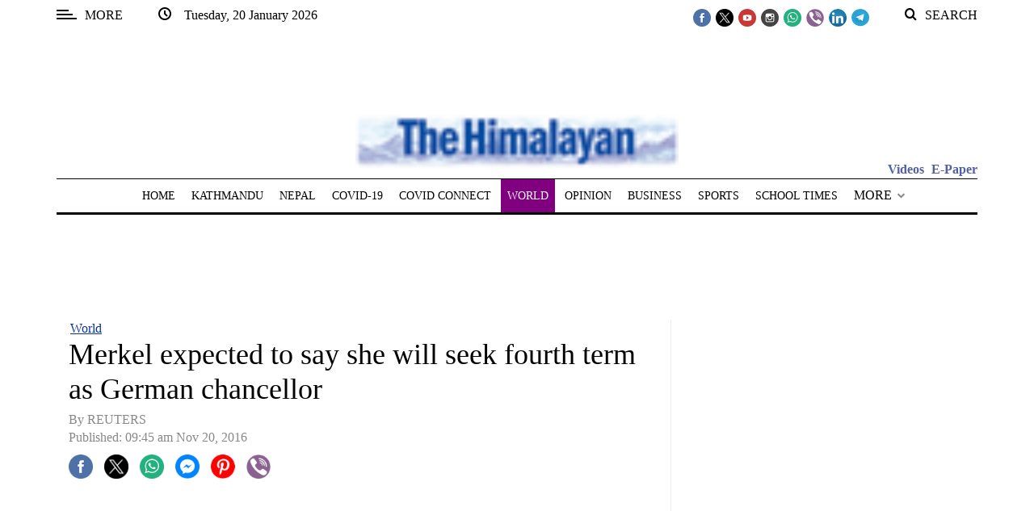

--- FILE ---
content_type: application/javascript; charset=utf-8
request_url: https://fundingchoicesmessages.google.com/f/AGSKWxU7hOtur5UqyWMOyPLSsZib1AEna2cw0goaaipB_xC650svMx5McZTu24dV0uf48rmu5uW8sdZQCPXWCeqy9OembgGvZM0mHTc4wD15IqKXXTT6K4YsupPclpzheAOxqmMkbXTSVxPObO1EHrpP7Lz70SYei1-roBr2QhOnG5fuBnPePw87eSWNdiZc/_/leaderboardadblock./ad_300250./leader_ad./ad2/index./exo-force-
body_size: -1289
content:
window['c3cd7018-6567-41d6-a4c9-f910f82eb2c4'] = true;